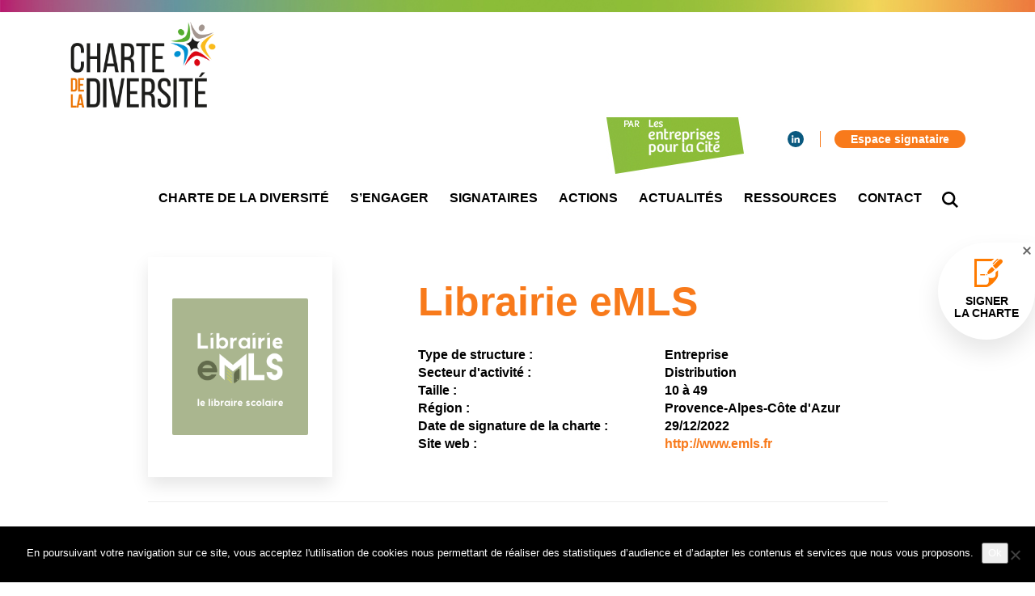

--- FILE ---
content_type: image/svg+xml
request_url: https://www.charte-diversite.com/wp-content/themes/starter-child/asset/img/img-sign-up-icons.svg
body_size: 964
content:
<?xml version="1.0" encoding="utf-8"?>
<!-- Generator: Adobe Illustrator 22.1.0, SVG Export Plug-In . SVG Version: 6.00 Build 0)  -->
<svg version="1.1" id="Calque_1" xmlns="http://www.w3.org/2000/svg" xmlns:xlink="http://www.w3.org/1999/xlink" x="0px" y="0px"
	 viewBox="0 0 24 24" style="enable-background:new 0 0 24 24;" xml:space="preserve">
<style type="text/css">
	.st0{fill:#FF7B00;}
</style>
<path class="st0" d="M15.8,4.8c-0.3-0.3-0.3-0.9,0-1.2l3.5-3.4C19.5,0.1,19.7,0,19.9,0c0.2,0,0.4,0.1,0.6,0.3
	C20.5,0.3,15.8,4.8,15.8,4.8z M10.1,13.4C10,13.5,10,13.6,10,13.6c0,0.2,0.2,0.4,0.4,0.4c0.1,0,0.2,0,0.2-0.1l0.6-0.6l-0.5-0.5
	L10.1,13.4z M15,6.8l-2,1.9c-1.1,1-1.6,2-2.1,3.5l0.9,0.9c1.4-0.5,2.4-1,3.5-2l2-1.9C17.3,9.2,15,6.8,15,6.8z M20.8,0.9l-5.1,5
	l2.6,2.7l5.1-5C23.8,3.2,24,2.7,24,2.2C24,0.6,22-0.3,20.8,0.9z M9,13H5v1h4V13z M18,11.6v1.9c0,4.1-6,2.5-6,2.5s1.5,6-2.6,6H2V2
	h12.6l2.1-2H0v24h10.2c3.2,0,9.8-7.2,9.8-9.6V9.7C20,9.7,18,11.6,18,11.6z"/>
</svg>
